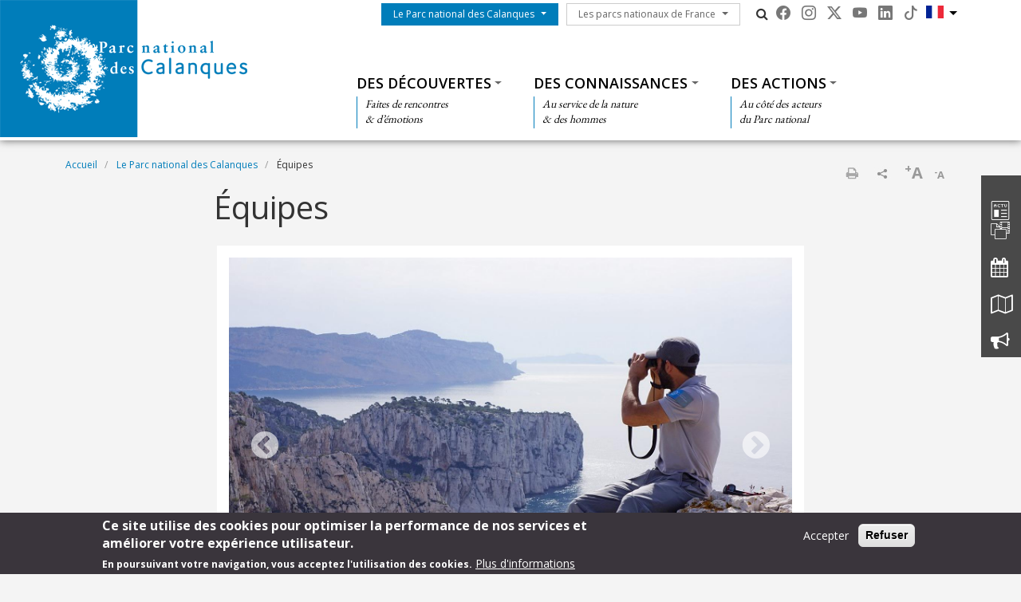

--- FILE ---
content_type: text/html; charset=UTF-8
request_url: https://calanques-parcnational.fr/fr/equipes
body_size: 13619
content:
<!DOCTYPE html>
<html lang="fr" dir="ltr" prefix="content: http://purl.org/rss/1.0/modules/content/  dc: http://purl.org/dc/terms/  foaf: http://xmlns.com/foaf/0.1/  og: http://ogp.me/ns#  rdfs: http://www.w3.org/2000/01/rdf-schema#  schema: http://schema.org/  sioc: http://rdfs.org/sioc/ns#  sioct: http://rdfs.org/sioc/types#  skos: http://www.w3.org/2004/02/skos/core#  xsd: http://www.w3.org/2001/XMLSchema# ">
  <head>
    <meta charset="utf-8" />
<script>var _paq = _paq || [];(function(){var u=(("https:" == document.location.protocol) ? "https://wwwstats.brgm.fr/" : "https://wwwstats.brgm.fr/");_paq.push(["setSiteId", "316"]);_paq.push(["setTrackerUrl", u+"matomo.php"]);_paq.push(["setDoNotTrack", 1]);if (!window.matomo_search_results_active) {_paq.push(["trackPageView"]);}_paq.push(["setIgnoreClasses", ["no-tracking","colorbox"]]);_paq.push(["enableLinkTracking"]);var d=document,g=d.createElement("script"),s=d.getElementsByTagName("script")[0];g.type="text/javascript";g.defer=true;g.async=true;g.src=u+"matomo.js";s.parentNode.insertBefore(g,s);})();</script>
<link rel="canonical" href="https://calanques-parcnational.fr/fr/equipes" />
<meta name="Generator" content="Drupal 10 (https://www.drupal.org)" />
<meta name="MobileOptimized" content="width" />
<meta name="HandheldFriendly" content="true" />
<meta name="viewport" content="width=device-width, initial-scale=1.0" />
<style>div#sliding-popup, div#sliding-popup .eu-cookie-withdraw-banner, .eu-cookie-withdraw-tab {background: #3a353c} div#sliding-popup.eu-cookie-withdraw-wrapper { background: transparent; } #sliding-popup h1, #sliding-popup h2, #sliding-popup h3, #sliding-popup p, #sliding-popup label, #sliding-popup div, .eu-cookie-compliance-more-button, .eu-cookie-compliance-secondary-button, .eu-cookie-withdraw-tab { color: #fff;} .eu-cookie-withdraw-tab { border-color: #fff;}</style>
<link rel="icon" href="/themes/pnx/pncal/favicon.ico" type="image/vnd.microsoft.icon" />
<link rel="alternate" hreflang="fr" href="https://calanques-parcnational.fr/fr/equipes" />
<link rel="alternate" hreflang="en" href="https://calanques-parcnational.fr/en/teams" />
<script>window.a2a_config=window.a2a_config||{};a2a_config.callbacks=[];a2a_config.overlays=[];a2a_config.templates={};a2a_config.onclick = 1;
a2a_config.num_services = 4;</script>

    <title>Équipes | Parc national des calanques</title>
    <link rel="stylesheet" media="all" href="/sites/calanques-parcnational.fr/files/css/css_E-AmAYAyXSNF3oLrnCSxo43UwsXYi5mYijwy62EIQ_Y.css?delta=0&amp;language=fr&amp;theme=pncal&amp;include=[base64]" />
<link rel="stylesheet" media="all" href="/sites/calanques-parcnational.fr/files/css/css_0N17JoLktCdruG1ft2xzdGAMIFATjLkTrPFhdPq9rvI.css?delta=1&amp;language=fr&amp;theme=pncal&amp;include=[base64]" />
<link rel="stylesheet" media="all" href="https://cdn.jsdelivr.net/npm/bootstrap-icons@1.13.1/font/bootstrap-icons.css" />
<link rel="stylesheet" media="all" href="https://maxcdn.bootstrapcdn.com/font-awesome/4.4.0/css/font-awesome.min.css" />
<link rel="stylesheet" media="all" href="//fonts.googleapis.com/css?family=Open+Sans:400,300,600,700,300italic,400italic,600italic,700italic" />
<link rel="stylesheet" media="all" href="//fonts.googleapis.com/css?family=EB+Garamond" />

    
  </head>
  <body class="path-node node--type-page">
    <a href="#main-content" class="visually-hidden focusable skip-link">
      Aller au contenu principal
    </a>
    
      <div class="dialog-off-canvas-main-canvas" data-off-canvas-main-canvas>
    <div id="page">
    <section class="region region--header">
    <div class="container-fluid px-0 pb-xl-1 bg-white">
      <div class="row g-0 align-items-xl-stretch">
        <div class="col-6 col-xl-4 brand">
          <div id="block-pncal-branding">
  
    
        <a href="/fr" rel="home">
      <img src="/themes/pnx/pncal/logo.png" alt="Accueil" fetchpriority="high" />
    </a>
      
</div>

        </div>
        <div class="col-6 col-xl-8">
          <div class="navbar navbar-expand-xl h-100 py-0 justify-content-end justify-content-xl-between">
            <button class="navbar-toggler me-2 bg-primary text-white" type="button" data-bs-toggle="offcanvas"
                    data-bs-target="#offcanvasNavbar"
                    aria-controls="offcanvasNavbar">
              <div class="line1"></div>
              <div class="line2"></div>
              <div class="line3"></div>
            </button>
            <div class="offcanvas offcanvas-start" tabindex="-1" id="offcanvasNavbar"
                 aria-labelledby="offcanvasNavbarLabel">
              <div class="offcanvas-body h-100 d-flex flex-column flex-xl-row flex-xl-wrap  justify-content-xl-end">
                <div class="d-flex flex-grow-0 pt-xl-1 flex-column flex-xl-row">
                  




<nav role="navigation" aria-labelledby="block-pncal-menuduparc-menu" id="block-pncal-menuduparc" class="menu-menu-park">
  
            
    
  
        <span class="visually-hidden" id="block-pncal-menuduparc-menu">Menu du parc</span>
    
    
  
        
                                                    <a href="/fr/le-parc-national-des-calanques" class="btn btn-primary rounded-0 dropdown-toggle">Le Parc national des Calanques</a>
                <button class="btn-collapse btn-link" data-bs-toggle="collapse" type="button"
                        href="#collapse-menu-park--header" role="button"
                        aria-expanded="false"
                        aria-controls="collapse-menu-park--header">
                    <span class="visually-hidden">Show menu</span>
                </button>
                                                    <ul class="dropdown-menu collapse" id="collapse-menu-park--header">
                                        <li class="dropdown-item">
                    <a href="/fr/parcs-nationaux" data-drupal-link-system-path="node/11468">Qu’est-ce qu’un Parc national ?</a>
                </li>
                                                            <li class="dropdown-item">
                    <a href="/fr/identite-du-parc-national-des-calanques" data-drupal-link-system-path="node/11470">Identité du Parc national des Calanques</a>
                </li>
                                                            <li class="dropdown-item">
                    <a href="/fr/bons-gestes-et-reglementations-dans-les-calanques-de-marseille-cassis-la-ciotat" data-drupal-link-system-path="node/11404">Bons gestes et réglementations</a>
                </li>
                                                            <li class="dropdown-item">
                    <a href="/fr/charte-du-parc-national" data-drupal-link-system-path="node/11093">Charte du Parc national</a>
                </li>
                                                            <li class="dropdown-item">
                    <a href="/fr/gouvernance" data-drupal-link-system-path="node/12008">Gouvernance</a>
                </li>
                                                            <li class="dropdown-item">
                    <a href="/fr/budget" data-drupal-link-system-path="node/11513">Budget</a>
                </li>
                                                            <li class="dropdown-item">
                    <a href="/fr/equipes" data-drupal-link-system-path="node/11469" class="is-active" aria-current="page">Équipes</a>
                </li>
                                                            <li class="dropdown-item">
                    <a href="/fr/partenariats-mecenat" data-drupal-link-system-path="node/11277">Partenariats et mécénat</a>
                </li>
                                    </ul>
        
                        </ul>
        


  </nav>

                  




<nav role="navigation" aria-labelledby="block-pncal-lesparcsnationauxdefrance-menu" id="block-pncal-lesparcsnationauxdefrance" class="menu-menu-national-parks">
  
            
    
  
        <span class="visually-hidden" id="block-pncal-lesparcsnationauxdefrance-menu">Les parcs nationaux de France</span>
    
    
  
        
                              <a href="/fr/les-parcs-nationaux-de-france" class="btn btn-outline-dark rounded-0 dropdown-toggle">Les parcs nationaux de France</a>
          <button class="btn-collapse btn-link" data-bs-toggle="collapse" type="button"
                  href="#collapse-menu-national-parks" role="button"
                  aria-expanded="false"
                  aria-controls="collapse-menu-national-parks">
              <span class="visually-hidden">Show menu</span>
          </button>
                                  <ul class="dropdown-menu collapse" id="collapse-menu-national-parks">
                        <li class="dropdown-item">
          <a href="https://www.vanoise-parcnational.fr/" target="_blank">Parc national de la Vanoise</a>
        </li>
                              <li class="dropdown-item">
          <a href="https://www.portcros-parcnational.fr/" target="_blank">Parc national de Port-Cros</a>
        </li>
                              <li class="dropdown-item">
          <a href="https://www.pyrenees-parcnational.fr/fr" target="_blank">Parc national des Pyrénées</a>
        </li>
                              <li class="dropdown-item">
          <a href="https://www.cevennes-parcnational.fr/" target="_blank">Parc national des Cévennes</a>
        </li>
                              <li class="dropdown-item">
          <a href="https://www.ecrins-parcnational.fr/" target="_blank">Parc national des Ecrins</a>
        </li>
                              <li class="dropdown-item">
          <a href="https://www.mercantour-parcnational.fr/" target="_blank">Parc national du Mercantour</a>
        </li>
                              <li class="dropdown-item">
          <a href="https://www.guadeloupe-parcnational.fr/" target="_blank">Parc national de la Guadeloupe</a>
        </li>
                              <li class="dropdown-item">
          <a href="https://www.parc-amazonien-guyane.fr/" target="_blank">Parc amazonien de Guyane</a>
        </li>
                              <li class="dropdown-item">
          <a href="https://www.reunion-parcnational.fr/" target="_blank">Parc national de La Réunion</a>
        </li>
                              <li class="dropdown-item">
          <a href="https://www.calanques-parcnational.fr/" target="_blank">Parc national des Calanques</a>
        </li>
                              <li class="dropdown-item">
          <a href="https://www.forets-parcnational.fr/" target="_blank">Parc national de Forêts</a>
        </li>
                              <li class="dropdown-item">
          <a href="http://www.parcsnationaux.fr/" target="_blank">Portail des parcs nationaux de France</a>
        </li>
                              <li class="dropdown-item">
          <a href="https://ofb.gouv.fr/" target="_blank">Office français de la biodiversité</a>
        </li>
                  </ul>
    
            </ul>
    


  </nav>

                  <div class="d-none d-xl-flex">
                    <div id="block-pncal-pnxsearchtogglerblock" class="pnx-search-toggler-block search-magnifier d-none d-xl-block">
  
    
      <p><i class="fa fa-search"></i><span class="d-none">Rechercher</span></p>
  </div>

                  </div>
                  <div id="block-pncal-pnxsocialblock">
  
    
      <div class="pnx-social-items">
  <div class="paragraph paragraph--icon">
    <a href="https://www.facebook.com/ParcNationalDesCalanques"
       title="facebook" rel="nofollow"
       target="_blank"><i class="bi bi-facebook"></i>
    </a>
</div>
<div class="paragraph paragraph--icon">
    <a href="https://www.instagram.com/parc_national_des_calanques"
       title="Instagram" rel="nofollow"
       target="_blank"><i class="bi bi-instagram"></i>
    </a>
</div>
<div class="paragraph paragraph--icon">
    <a href="https://twitter.com/ParcCalanques"
       title="Twitter" rel="nofollow"
       target="_blank"><i class="bi bi-twitter-x"></i>
    </a>
</div>
<div class="paragraph paragraph--icon">
    <a href="https://www.youtube.com/channel/UCS4LgcxwLTFGknuUGjJ1mOQ"
       title="Youtube" rel="nofollow"
       target="_blank"><i class="bi bi-youtube"></i>
    </a>
</div>
<div class="paragraph paragraph--icon">
    <a href="https://www.linkedin.com/company/parc-national-des-calanques"
       title="Linkedin" rel="nofollow"
       target="_blank"><i class="bi bi-linkedin"></i>
    </a>
</div>
<div class="paragraph paragraph--icon">
    <a href="https://www.tiktok.com/@parcnationaldescalanques"
       title="TikTok" rel="nofollow"
       target="_blank"><i class="bi bi-tiktok"></i>
    </a>
</div>

</div>

  </div>

                  <div class="language-switcher-language-url block--header-language-switcher" id="block-pncal-selecteurdelangue" role="navigation">
  
    
      <div class="dropdown">
    <a class="dropdown-toggle fr" type="button" data-bs-toggle="dropdown" aria-expanded="false">
      <img src="/themes/pnx/pncal/dist/_assets/images/flag-fr.svg" alt="Flag fr">
    </a>
    <ul class="links dropdown-menu"><li hreflang="fr" data-drupal-link-system-path="node/11469" class="dropdown-item is-active" aria-current="page"><a href="/fr/equipes" class="language-link is-active" hreflang="fr" data-drupal-link-system-path="node/11469" aria-current="page">Français</a></li><li hreflang="en" data-drupal-link-system-path="node/11469" class="dropdown-item"><a href="/en/teams" class="language-link" hreflang="en" data-drupal-link-system-path="node/11469">English</a></li></ul>
  </div>
  </div>

                </div>
                <div class="menu--top flex-grow-0 w-100 align-self-end">
                  <div class="pnx-search-mobile-form pnx-search-mobile-block d-xl-none" data-drupal-selector="pnx-search-mobile-form" id="block-pncal-pnxsearchmobileblock">
  
    
      <form action="/fr/equipes" method="post" id="pnx-search-mobile-form" accept-charset="UTF-8">
            <div class="form-no-label form-group">
                <input class="pnx-search-input form-search form-control" data-drupal-selector="edit-search" type="search" id="edit-search" name="search" value="" size="60" maxlength="128" placeholder="Rechercher" />

                  </div>
<input autocomplete="off" data-drupal-selector="form-giyv8g8ptvxa-icoyunxn8ziw108vmw77z7xox7csmg" type="hidden" name="form_build_id" value="form-gIYV8G8PtVXA-icoYUNxN8ziw108vMW77Z7xOx7csmg" class="form-control" />
<input data-drupal-selector="edit-pnx-search-mobile-form" type="hidden" name="form_id" value="pnx_search_mobile_form" class="form-control" />

  <div  data-drupal-selector="edit-actions" class="form-actions" id="edit-actions"><input class="pnx-search-submit button js-form-submit form-submit btn btn-primary" data-drupal-selector="edit-submit" type="submit" id="edit-submit" name="op" value="Rechercher" />
</div>

</form>

  </div>

                  




<nav role="navigation" aria-labelledby="block-pncal-thematiques-menu" id="block-pncal-thematiques" class="menu-menu-themes">
  
            
    
  
        <span class="visually-hidden" id="block-pncal-thematiques-menu">Thématiques</span>
    
    
  
        
        <ul data-region="header" class="menu menu-level-0">
                                    
                <li class="menu-item menu-item--expanded">
                                            <a href="/fr/decouvrir-les-calanques-de-marseille-cassis-la-ciotat" class="dropdown-toggle">Des découvertes</a>
                        <button class="btn-collapse btn-link" data-bs-toggle="collapse" type="button"
                                href="#collapse-menu-themes-8481" role="button"
                                aria-expanded="false"
                                aria-controls="collapse-menu-themes-8481">
                            <span class="visually-hidden">Show menu</span>
                        </button>
                                        <div class="collapse w-100" id="collapse-menu-themes-8481">
                                                                            
  
  <div class="menu_link_content menu-link-contentmenu-themes view-mode-default menu-dropdown menu-dropdown-0 menu-type-default">
        
      
        <div class="menu-item-subtitle">
    <p>Faites de rencontres<br>
&amp; d’émotions</p>

  </div>

<div class="row menu-custom">
  <div
    class="menu-custom-items col-12"
    style="--count_children:4">
          
    <ul class="menu menu-level-1">
                  
        <li class="menu-item menu-item--expanded">
          <a href="/fr/preparer-sa-visite-dans-les-calanques-de-marseille-cassis-la-ciotat" class="dropdown-toggle">Préparer sa visite</a>
                      <button class="btn-collapse btn-link" data-bs-toggle="collapse" type="button"
                    href="#collapse-menu-themes-4811" role="button" aria-expanded="false"
                    aria-controls="collapse-menu-themes-4811">
              <span class="visually-hidden">Show menu</span>
            </button>
          
          <div class="collapse w-100" id="collapse-menu-themes-4811">
                                      
    <ul class="menu menu-level-2">
                  
        <li class="menu-item">
          <a href="/fr/a-lire-avant-de-visiter-calanques-marseille-cassis-la-ciotat" class="dropdown-toggle">À quoi s’attendre ?</a>
          
          <div class="collapse w-100" id="collapse-menu-themes-8761">
                                  </div>
        </li>
                        
        <li class="menu-item">
          <a href="/fr/venir-au-parc-national-des-calanques-de-marseille-cassis-la-ciotat" class="dropdown-toggle">Venir au Parc national</a>
          
          <div class="collapse w-100" id="collapse-menu-themes-8762">
                                  </div>
        </li>
                        
        <li class="menu-item">
          <a href="/fr/visites-en-bateau-dans-les-calanques-de-marseille-cassis-la-ciotat" class="dropdown-toggle">Visiter les Calanques en bateau</a>
          
          <div class="collapse w-100" id="collapse-menu-themes-8763">
                                  </div>
        </li>
                        
        <li class="menu-item">
          <a href="/fr/reserver-une-activite-esprit-parc-national-calanques-marseille-cassis-la-ciotat" class="dropdown-toggle">Se loger et réserver une activité</a>
          
          <div class="collapse w-100" id="collapse-menu-themes-8764">
                                  </div>
        </li>
                        
        <li class="menu-item">
          <a href="/fr/bons-gestes-et-reglementations-dans-les-calanques-de-marseille-cassis-la-ciotat" class="dropdown-toggle">Bons gestes et réglementations</a>
          
          <div class="collapse w-100" id="collapse-menu-themes-8765">
                                  </div>
        </li>
                        
        <li class="menu-item">
          <a href="/fr/outils-ressources-calanques-marseille-cassis-la-ciotat" class="dropdown-toggle">Brochures, cartes, ressources</a>
          
          <div class="collapse w-100" id="collapse-menu-themes-8766">
                                  </div>
        </li>
                        
        <li class="menu-item">
          <a href="/fr/foire-aux-questions-visiter-calanques-marseille-cassis-la-ciotat" class="dropdown-toggle">Foire aux questions</a>
          
          <div class="collapse w-100" id="collapse-menu-themes-8767">
                                  </div>
        </li>
                        
        <li class="menu-item">
          <a href="/fr/des-decouvertes/preparer-sa-visite/reservation-sugiton" class="dropdown-toggle">Réservation Sugiton</a>
          
          <div class="collapse w-100" id="collapse-menu-themes-8768">
                                  </div>
        </li>
            </ul>


                      </div>
        </li>
                        
        <li class="menu-item menu-item--expanded">
          <a href="/fr/bons-gestes-et-reglementations-dans-les-calanques-de-marseille-cassis-la-ciotat" class="dropdown-toggle">Bons gestes et réglementations</a>
                      <button class="btn-collapse btn-link" data-bs-toggle="collapse" type="button"
                    href="#collapse-menu-themes-4812" role="button" aria-expanded="false"
                    aria-controls="collapse-menu-themes-4812">
              <span class="visually-hidden">Show menu</span>
            </button>
          
          <div class="collapse w-100" id="collapse-menu-themes-4812">
                                      
    <ul class="menu menu-level-2">
                  
        <li class="menu-item">
          <a href="/fr/reglementations-terre-calanques-de-marseille-cassis-la-ciotat-iles-frioul" class="dropdown-toggle">Réglementations à terre</a>
          
          <div class="collapse w-100" id="collapse-menu-themes-9051">
                                  </div>
        </li>
                        
        <li class="menu-item">
          <a href="/fr/reglementations-en-mer-calanques-marseille-cassis-la-ciotat" class="dropdown-toggle">Réglementations en mer</a>
          
          <div class="collapse w-100" id="collapse-menu-themes-9052">
                                  </div>
        </li>
                        
        <li class="menu-item">
          <a href="/fr/reglementations-air-calanques-marseille-cassis-la-ciotat" class="dropdown-toggle">Réglementations dans l&#039;espace aérien</a>
          
          <div class="collapse w-100" id="collapse-menu-themes-9053">
                                  </div>
        </li>
                        
        <li class="menu-item">
          <a href="/fr/bons-gestes" class="dropdown-toggle">Bons gestes</a>
          
          <div class="collapse w-100" id="collapse-menu-themes-9054">
                                  </div>
        </li>
            </ul>


                      </div>
        </li>
                        
        <li class="menu-item menu-item--expanded">
          <a href="/fr/voir-dans-les-calanques-de-marseille-cassis-la-ciotat" class="dropdown-toggle">À voir</a>
                      <button class="btn-collapse btn-link" data-bs-toggle="collapse" type="button"
                    href="#collapse-menu-themes-4813" role="button" aria-expanded="false"
                    aria-controls="collapse-menu-themes-4813">
              <span class="visually-hidden">Show menu</span>
            </button>
          
          <div class="collapse w-100" id="collapse-menu-themes-4813">
                                      
    <ul class="menu menu-level-2">
                  
        <li class="menu-item">
          <a href="http://cartotheque.calanques-parcnational.fr/index.php/view/map/?repository=usages&amp;project=patrimoine" class="dropdown-toggle">Carte interactive des lieux à voir</a>
          
          <div class="collapse w-100" id="collapse-menu-themes-8461">
                                  </div>
        </li>
                        
        <li class="menu-item">
          <a href="/fr/les-calanques-depuis-marseille" class="dropdown-toggle">Les Calanques depuis Marseille</a>
          
          <div class="collapse w-100" id="collapse-menu-themes-8462">
                                  </div>
        </li>
                        
        <li class="menu-item">
          <a href="/fr/les-calanques-depuis-cassis" class="dropdown-toggle">Les Calanques depuis Cassis</a>
          
          <div class="collapse w-100" id="collapse-menu-themes-8463">
                                  </div>
        </li>
                        
        <li class="menu-item">
          <a href="/fr/les-calanques-de-la-ciotat" class="dropdown-toggle">Les calanques de La Ciotat</a>
          
          <div class="collapse w-100" id="collapse-menu-themes-8464">
                                  </div>
        </li>
                        
        <li class="menu-item">
          <a href="/fr/le-frioul-et-les-iles-calanques-marseille-cassis-la-ciotat" class="dropdown-toggle">Le Frioul et les îles</a>
          
          <div class="collapse w-100" id="collapse-menu-themes-8465">
                                  </div>
        </li>
                        
        <li class="menu-item">
          <a href="/fr/collines-de-marseille-cassis-la-ciotat" class="dropdown-toggle">De collines en vallons</a>
          
          <div class="collapse w-100" id="collapse-menu-themes-8466">
                                  </div>
        </li>
                        
        <li class="menu-item">
          <a href="/fr/les-fonds-marins-calanques-marseille-cassis-la-ciotat" class="dropdown-toggle">Les fonds marins</a>
          
          <div class="collapse w-100" id="collapse-menu-themes-8467">
                                  </div>
        </li>
                        
        <li class="menu-item">
          <a href="/fr/autour-des-calanques" class="dropdown-toggle">Autour des Calanques</a>
          
          <div class="collapse w-100" id="collapse-menu-themes-8468">
                                  </div>
        </li>
            </ul>


                      </div>
        </li>
                        
        <li class="menu-item menu-item--expanded">
          <a href="/fr/sports-loisirs-nature-que-faire-dans-les-calanques-de-marseille-cassis-la-ciotat" class="dropdown-toggle">À faire</a>
                      <button class="btn-collapse btn-link" data-bs-toggle="collapse" type="button"
                    href="#collapse-menu-themes-4814" role="button" aria-expanded="false"
                    aria-controls="collapse-menu-themes-4814">
              <span class="visually-hidden">Show menu</span>
            </button>
          
          <div class="collapse w-100" id="collapse-menu-themes-4814">
                                      
    <ul class="menu menu-level-2">
                  
        <li class="menu-item">
          <a href="/fr/balades-et-randonnees-dans-les-calanques-de-marseille-cassis-la-ciotat" class="dropdown-toggle">Balades et randonnées</a>
          
          <div class="collapse w-100" id="collapse-menu-themes-9561">
                                  </div>
        </li>
                        
        <li class="menu-item">
          <a href="/fr/plages-et-baignade-se-baigner-dans-les-calanques-de-marseille-cassis-la-ciotat" class="dropdown-toggle">Plages et baignade</a>
          
          <div class="collapse w-100" id="collapse-menu-themes-9562">
                                  </div>
        </li>
                        
        <li class="menu-item">
          <a href="/fr/visites-en-bateau-dans-les-calanques-de-marseille-cassis-la-ciotat" class="dropdown-toggle">Visites en bateau</a>
          
          <div class="collapse w-100" id="collapse-menu-themes-9563">
                                  </div>
        </li>
                        
        <li class="menu-item">
          <a href="/fr/visites-culturelles-dans-les-calanques-de-marseille-cassis-la-ciotat-monuments-historiques-balades-patrimoniales" class="dropdown-toggle">Visites culturelles</a>
          
          <div class="collapse w-100" id="collapse-menu-themes-9564">
                                  </div>
        </li>
                        
        <li class="menu-item">
          <a href="/fr/kayak-et-paddle-dans-les-calanques-marseille-cassis-la-ciotat" class="dropdown-toggle">Kayak et paddle</a>
          
          <div class="collapse w-100" id="collapse-menu-themes-9565">
                                  </div>
        </li>
                        
        <li class="menu-item">
          <a href="/fr/escalade-grimpe-calanques-marseille-cassis-la-ciotat" class="dropdown-toggle">Escalade</a>
          
          <div class="collapse w-100" id="collapse-menu-themes-9566">
                                  </div>
        </li>
                        
        <li class="menu-item">
          <a href="/fr/plongee-calanques-marseille-cassis-la-ciotat" class="dropdown-toggle">Plongée</a>
          
          <div class="collapse w-100" id="collapse-menu-themes-9567">
                                  </div>
        </li>
                        
        <li class="menu-item">
          <a href="/fr/velo-et-vtt-dans-les-calanques-marseille-cassis-la-ciotat" class="dropdown-toggle">Vélo et VTT</a>
          
          <div class="collapse w-100" id="collapse-menu-themes-9568">
                                  </div>
        </li>
                        
        <li class="menu-item">
          <a href="/fr/plaisance-naviguer-dans-les-calanques-de-marseille-cassis-la-ciotat" class="dropdown-toggle">Plaisance</a>
          
          <div class="collapse w-100" id="collapse-menu-themes-9569">
                                  </div>
        </li>
                        
        <li class="menu-item">
          <a href="/fr/peche-de-loisir-dans-les-calanques-de-marseille-cassis-la-ciotat" class="dropdown-toggle">Pêche de loisir</a>
          
          <div class="collapse w-100" id="collapse-menu-themes-95610">
                                  </div>
        </li>
            </ul>


                      </div>
        </li>
            </ul>


      </div>
  </div>


      </div>



                                            </div>
                </li>
                                                
                <li class="menu-item menu-item--expanded">
                                            <a href="/fr/connaitre-les-calanques-de-marseille-cassis-la-ciotat" class="dropdown-toggle">Des connaissances</a>
                        <button class="btn-collapse btn-link" data-bs-toggle="collapse" type="button"
                                href="#collapse-menu-themes-8482" role="button"
                                aria-expanded="false"
                                aria-controls="collapse-menu-themes-8482">
                            <span class="visually-hidden">Show menu</span>
                        </button>
                                        <div class="collapse w-100" id="collapse-menu-themes-8482">
                                                                            
  
  <div class="menu_link_content menu-link-contentmenu-themes view-mode-default menu-dropdown menu-dropdown-0 menu-type-default">
        
      
        <div class="menu-item-subtitle">
    <p>Au service de la nature<br>
&amp; des hommes</p>

  </div>

<div class="row menu-custom">
  <div
    class="menu-custom-items col-12"
    style="--count_children:4">
          
    <ul class="menu menu-level-1">
                  
        <li class="menu-item menu-item--expanded">
          <a href="/fr/nature-et-biodiversite-faune-flore-calanques-marseille-cassis-la-ciotat" class="dropdown-toggle">Nature et biodiversité</a>
                      <button class="btn-collapse btn-link" data-bs-toggle="collapse" type="button"
                    href="#collapse-menu-themes-5791" role="button" aria-expanded="false"
                    aria-controls="collapse-menu-themes-5791">
              <span class="visually-hidden">Show menu</span>
            </button>
          
          <div class="collapse w-100" id="collapse-menu-themes-5791">
                                      
    <ul class="menu menu-level-2">
                  
        <li class="menu-item">
          <a href="/fr/geologie-et-paysages-calanques-marseille-cassis-la-ciotat" class="dropdown-toggle">Géologie et paysages</a>
          
          <div class="collapse w-100" id="collapse-menu-themes-6911">
                                  </div>
        </li>
                        
        <li class="menu-item">
          <a href="/fr/la-riviere-souterraine-de-port-miou" class="dropdown-toggle">La rivière souterraine de Port-Miou</a>
          
          <div class="collapse w-100" id="collapse-menu-themes-6912">
                                  </div>
        </li>
                        
        <li class="menu-item">
          <a href="/fr/habitats-terrestres" class="dropdown-toggle">Habitats terrestres</a>
          
          <div class="collapse w-100" id="collapse-menu-themes-6913">
                                  </div>
        </li>
                        
        <li class="menu-item">
          <a href="/fr/habitats-marins" class="dropdown-toggle">Habitats marins</a>
          
          <div class="collapse w-100" id="collapse-menu-themes-6914">
                                  </div>
        </li>
                        
        <li class="menu-item menu-item--collapsed">
          <a href="/fr/faune-terrestre" class="dropdown-toggle">Faune terrestre</a>
          
          <div class="collapse w-100" id="collapse-menu-themes-6915">
                                  </div>
        </li>
                        
        <li class="menu-item">
          <a href="/fr/faune-marine" class="dropdown-toggle">Faune marine</a>
          
          <div class="collapse w-100" id="collapse-menu-themes-6916">
                                  </div>
        </li>
                        
        <li class="menu-item">
          <a href="/fr/flore-terrestre" class="dropdown-toggle">Flore terrestre</a>
          
          <div class="collapse w-100" id="collapse-menu-themes-6917">
                                  </div>
        </li>
                        
        <li class="menu-item">
          <a href="/fr/flore-marine" class="dropdown-toggle">Flore marine</a>
          
          <div class="collapse w-100" id="collapse-menu-themes-6918">
                                  </div>
        </li>
            </ul>


                      </div>
        </li>
                        
        <li class="menu-item menu-item--expanded">
          <a href="/fr/culture-et-patrimoine-calanques-marseille-cassis-la-ciotat" class="dropdown-toggle">Culture et patrimoine</a>
                      <button class="btn-collapse btn-link" data-bs-toggle="collapse" type="button"
                    href="#collapse-menu-themes-5792" role="button" aria-expanded="false"
                    aria-controls="collapse-menu-themes-5792">
              <span class="visually-hidden">Show menu</span>
            </button>
          
          <div class="collapse w-100" id="collapse-menu-themes-5792">
                                      
    <ul class="menu menu-level-2">
                  
        <li class="menu-item">
          <a href="/fr/sites-culturels-patrimoine-marseille-cassis-la-ciotat" class="dropdown-toggle">Sites culturels et patrimoniaux</a>
          
          <div class="collapse w-100" id="collapse-menu-themes-4921">
                                  </div>
        </li>
                        
        <li class="menu-item">
          <a href="/fr/les-grands-personnages" class="dropdown-toggle">Les grands personnages</a>
          
          <div class="collapse w-100" id="collapse-menu-themes-4922">
                                  </div>
        </li>
                        
        <li class="menu-item">
          <a href="/fr/prehistoire-et-antiquite" class="dropdown-toggle">Préhistoire et Antiquité</a>
          
          <div class="collapse w-100" id="collapse-menu-themes-4923">
                                  </div>
        </li>
                        
        <li class="menu-item">
          <a href="/fr/le-patrimoine-bati" class="dropdown-toggle">Le patrimoine bâti</a>
          
          <div class="collapse w-100" id="collapse-menu-themes-4924">
                                  </div>
        </li>
                        
        <li class="menu-item">
          <a href="/fr/agriculture-et-pastoralisme" class="dropdown-toggle">Agriculture et pastoralisme</a>
          
          <div class="collapse w-100" id="collapse-menu-themes-4925">
                                  </div>
        </li>
                        
        <li class="menu-item">
          <a href="/fr/les-epaves-bateaux-avions-calanques-marseille-cassis-la-ciotat" class="dropdown-toggle">Des épaves dans les Calanques</a>
          
          <div class="collapse w-100" id="collapse-menu-themes-4926">
                                  </div>
        </li>
                        
        <li class="menu-item">
          <a href="/fr/sports-et-activites-patrimoniales" class="dropdown-toggle">Sports et activités patrimoniales</a>
          
          <div class="collapse w-100" id="collapse-menu-themes-4927">
                                  </div>
        </li>
                        
        <li class="menu-item">
          <a href="/fr/arts-et-legendes" class="dropdown-toggle">Arts et légendes</a>
          
          <div class="collapse w-100" id="collapse-menu-themes-4928">
                                  </div>
        </li>
                        
        <li class="menu-item">
          <a href="/fr/des-connaissances/culture-et-patrimoine/paroles-et-visages-des-calanques" class="dropdown-toggle">Paroles et visages des Calanques</a>
          
          <div class="collapse w-100" id="collapse-menu-themes-4929">
                                  </div>
        </li>
            </ul>


                      </div>
        </li>
                        
        <li class="menu-item menu-item--expanded">
          <a href="/fr/un-territoire-fragile" class="dropdown-toggle">Un territoire fragile</a>
                      <button class="btn-collapse btn-link" data-bs-toggle="collapse" type="button"
                    href="#collapse-menu-themes-5793" role="button" aria-expanded="false"
                    aria-controls="collapse-menu-themes-5793">
              <span class="visually-hidden">Show menu</span>
            </button>
          
          <div class="collapse w-100" id="collapse-menu-themes-5793">
                                      
    <ul class="menu menu-level-2">
                  
        <li class="menu-item">
          <a href="/fr/risque-incendie-obligation-legale-debroussaillement" class="dropdown-toggle">Le risque incendie</a>
          
          <div class="collapse w-100" id="collapse-menu-themes-1281">
                                  </div>
        </li>
                        
        <li class="menu-item">
          <a href="/fr/les-pollutions" class="dropdown-toggle">Les pollutions</a>
          
          <div class="collapse w-100" id="collapse-menu-themes-1282">
                                  </div>
        </li>
                        
        <li class="menu-item">
          <a href="/fr/la-surfrequentation" class="dropdown-toggle">La surfréquentation</a>
          
          <div class="collapse w-100" id="collapse-menu-themes-1283">
                                  </div>
        </li>
                        
        <li class="menu-item">
          <a href="/fr/le-changement-climatique" class="dropdown-toggle">Le changement climatique</a>
          
          <div class="collapse w-100" id="collapse-menu-themes-1284">
                                  </div>
        </li>
                        
        <li class="menu-item">
          <a href="/fr/les-plantes-exotiques-envahissantes" class="dropdown-toggle">Les plantes exotiques envahissantes</a>
          
          <div class="collapse w-100" id="collapse-menu-themes-1285">
                                  </div>
        </li>
            </ul>


                      </div>
        </li>
                        
        <li class="menu-item menu-item--expanded">
          <a href="/fr/etudier-et-partager" class="dropdown-toggle">Étudier et partager</a>
                      <button class="btn-collapse btn-link" data-bs-toggle="collapse" type="button"
                    href="#collapse-menu-themes-5794" role="button" aria-expanded="false"
                    aria-controls="collapse-menu-themes-5794">
              <span class="visually-hidden">Show menu</span>
            </button>
          
          <div class="collapse w-100" id="collapse-menu-themes-5794">
                                      
    <ul class="menu menu-level-2">
                  
        <li class="menu-item">
          <a href="/fr/strategie-scientifique" class="dropdown-toggle">La stratégie scientifique</a>
          
          <div class="collapse w-100" id="collapse-menu-themes-1281">
                                  </div>
        </li>
                        
        <li class="menu-item">
          <a href="/fr/suivis-scientifiques" class="dropdown-toggle">Les suivis scientifiques</a>
          
          <div class="collapse w-100" id="collapse-menu-themes-1282">
                                  </div>
        </li>
                        
        <li class="menu-item">
          <a href="/fr/programmes-recherche" class="dropdown-toggle">Les programmes de recherche</a>
          
          <div class="collapse w-100" id="collapse-menu-themes-1283">
                                  </div>
        </li>
                        
        <li class="menu-item">
          <a href="/fr/mpa-engage-changement-climatique-mediterranee" class="dropdown-toggle">MPA ENGAGE</a>
          
          <div class="collapse w-100" id="collapse-menu-themes-1284">
                                  </div>
        </li>
            </ul>


                      </div>
        </li>
            </ul>


      </div>
  </div>


      </div>



                                            </div>
                </li>
                                                
                <li class="menu-item menu-item--expanded">
                                            <a href="/fr/le-parc-national-des-calanques-en-action" class="dropdown-toggle">Des actions</a>
                        <button class="btn-collapse btn-link" data-bs-toggle="collapse" type="button"
                                href="#collapse-menu-themes-8483" role="button"
                                aria-expanded="false"
                                aria-controls="collapse-menu-themes-8483">
                            <span class="visually-hidden">Show menu</span>
                        </button>
                                        <div class="collapse w-100" id="collapse-menu-themes-8483">
                                                                            
  
  <div class="menu_link_content menu-link-contentmenu-themes view-mode-default menu-dropdown menu-dropdown-0 menu-type-default">
        
      
        <div class="menu-item-subtitle">
    <p>Au côté des acteurs<br>
du Parc national</p>

  </div>

<div class="row menu-custom">
  <div
    class="menu-custom-items col-12"
    style="--count_children:4">
          
    <ul class="menu menu-level-1">
                  
        <li class="menu-item menu-item--expanded">
          <a href="/fr/proteger-et-restaurer" class="dropdown-toggle">Protéger et restaurer</a>
                      <button class="btn-collapse btn-link" data-bs-toggle="collapse" type="button"
                    href="#collapse-menu-themes-5131" role="button" aria-expanded="false"
                    aria-controls="collapse-menu-themes-5131">
              <span class="visually-hidden">Show menu</span>
            </button>
          
          <div class="collapse w-100" id="collapse-menu-themes-5131">
                                      
    <ul class="menu menu-level-2">
                  
        <li class="menu-item">
          <a href="/fr/police-de-lenvironnement" class="dropdown-toggle">Police de l&#039;environnement</a>
          
          <div class="collapse w-100" id="collapse-menu-themes-4581">
                                  </div>
        </li>
                        
        <li class="menu-item">
          <a href="/fr/zones-de-non-prelevement-calanques-marseille-cassis-la-ciotat" class="dropdown-toggle">Zones de non prélèvement</a>
          
          <div class="collapse w-100" id="collapse-menu-themes-4582">
                                  </div>
        </li>
                        
        <li class="menu-item">
          <a href="/fr/life-habitats-calanques" class="dropdown-toggle">Projet LIFE Habitats Calanques</a>
          
          <div class="collapse w-100" id="collapse-menu-themes-4583">
                                  </div>
        </li>
                        
        <li class="menu-item">
          <a href="/fr/restaurer-le-patrimoine-bati" class="dropdown-toggle">Restaurer le patrimoine bâti</a>
          
          <div class="collapse w-100" id="collapse-menu-themes-4584">
                                  </div>
        </li>
                        
        <li class="menu-item">
          <a href="/fr/un-territoire-fragile" class="dropdown-toggle">Lutter contre les risques et pollutions</a>
          
          <div class="collapse w-100" id="collapse-menu-themes-4585">
                                  </div>
        </li>
            </ul>


                      </div>
        </li>
                        
        <li class="menu-item menu-item--expanded">
          <a href="/fr/accueillir-et-encadrer" class="dropdown-toggle">Accueillir et encadrer</a>
                      <button class="btn-collapse btn-link" data-bs-toggle="collapse" type="button"
                    href="#collapse-menu-themes-5132" role="button" aria-expanded="false"
                    aria-controls="collapse-menu-themes-5132">
              <span class="visually-hidden">Show menu</span>
            </button>
          
          <div class="collapse w-100" id="collapse-menu-themes-5132">
                                      
    <ul class="menu menu-level-2">
                  
        <li class="menu-item">
          <a href="/fr/strategie-daccueil" class="dropdown-toggle">Stratégie d&#039;accueil</a>
          
          <div class="collapse w-100" id="collapse-menu-themes-7031">
                                  </div>
        </li>
                        
        <li class="menu-item">
          <a href="/fr/sports-et-loisirs-de-nature" class="dropdown-toggle">Sports et loisirs de nature</a>
          
          <div class="collapse w-100" id="collapse-menu-themes-7032">
                                  </div>
        </li>
                        
        <li class="menu-item">
          <a href="/fr/organisation-circulation-mouillage-plaisance-activites-nautiques" class="dropdown-toggle">Plaisance</a>
          
          <div class="collapse w-100" id="collapse-menu-themes-7033">
                                  </div>
        </li>
                        
        <li class="menu-item">
          <a href="/fr/chasser-dans-les-calanques-de-marseille-cassis-la-ciotat" class="dropdown-toggle">Chasse</a>
          
          <div class="collapse w-100" id="collapse-menu-themes-7034">
                                  </div>
        </li>
                        
        <li class="menu-item">
          <a href="/fr/marque-esprit-parc-national" class="dropdown-toggle">Marque Esprit Parc National</a>
          
          <div class="collapse w-100" id="collapse-menu-themes-7035">
                                  </div>
        </li>
            </ul>


                      </div>
        </li>
                        
        <li class="menu-item menu-item--expanded">
          <a href="/fr/amenager-et-gerer" class="dropdown-toggle">Aménager et gérer</a>
                      <button class="btn-collapse btn-link" data-bs-toggle="collapse" type="button"
                    href="#collapse-menu-themes-5133" role="button" aria-expanded="false"
                    aria-controls="collapse-menu-themes-5133">
              <span class="visually-hidden">Show menu</span>
            </button>
          
          <div class="collapse w-100" id="collapse-menu-themes-5133">
                                      
    <ul class="menu menu-level-2">
                  
        <li class="menu-item">
          <a href="/fr/schema-dacces" class="dropdown-toggle">Schéma d&#039;accès</a>
          
          <div class="collapse w-100" id="collapse-menu-themes-2921">
                                  </div>
        </li>
                        
        <li class="menu-item">
          <a href="/fr/plan-de-paysage" class="dropdown-toggle">Plans de paysage</a>
          
          <div class="collapse w-100" id="collapse-menu-themes-2922">
                                  </div>
        </li>
                        
        <li class="menu-item">
          <a href="/fr/gestion-des-espaces-naturels" class="dropdown-toggle">Gestion des espaces naturels</a>
          
          <div class="collapse w-100" id="collapse-menu-themes-2923">
                                  </div>
        </li>
                        
        <li class="menu-item">
          <a href="/fr/natura-2000" class="dropdown-toggle">Réseau Natura 2000</a>
          
          <div class="collapse w-100" id="collapse-menu-themes-2924">
                                  </div>
        </li>
            </ul>


                      </div>
        </li>
                        
        <li class="menu-item menu-item--expanded">
          <a href="/fr/informer-et-eduquer" class="dropdown-toggle">Informer et éduquer</a>
                      <button class="btn-collapse btn-link" data-bs-toggle="collapse" type="button"
                    href="#collapse-menu-themes-5134" role="button" aria-expanded="false"
                    aria-controls="collapse-menu-themes-5134">
              <span class="visually-hidden">Show menu</span>
            </button>
          
          <div class="collapse w-100" id="collapse-menu-themes-5134">
                                      
    <ul class="menu menu-level-2">
                  
        <li class="menu-item">
          <a href="/fr/action-culturelle-art-exposition-festival-evenements-publications" class="dropdown-toggle">Action culturelle</a>
          
          <div class="collapse w-100" id="collapse-menu-themes-3141">
                                  </div>
        </li>
                        
        <li class="menu-item">
          <a href="/fr/agents-terrain-gardes-moniteurs-ecogardes" class="dropdown-toggle">Des agents sur le terrain</a>
          
          <div class="collapse w-100" id="collapse-menu-themes-3142">
                                  </div>
        </li>
                        
        <li class="menu-item">
          <a href="/fr/schema-dinterpretation-des-patrimoines" class="dropdown-toggle">Schéma d&#039;interprétation des patrimoines</a>
          
          <div class="collapse w-100" id="collapse-menu-themes-3143">
                                  </div>
        </li>
                        
        <li class="menu-item">
          <a href="/fr/education-a-lenvironnement" class="dropdown-toggle">Éducation à l&#039;environnement</a>
          
          <div class="collapse w-100" id="collapse-menu-themes-3144">
                                  </div>
        </li>
                        
        <li class="menu-item">
          <a href="/fr/maison-du-parc-national-des-calanques" class="dropdown-toggle">Maison du Parc national des Calanques</a>
          
          <div class="collapse w-100" id="collapse-menu-themes-3145">
                                  </div>
        </li>
            </ul>


                      </div>
        </li>
            </ul>


      </div>
  </div>


      </div>



                                            </div>
                </li>
                        </ul>



  </nav>

                  <nav role="navigation" aria-labelledby="block-pncal-barredoutilslaterale-menu" id="block-pncal-barredoutilslaterale" class="menu-menu-tools">
            
  <span class="visually-hidden" id="block-pncal-barredoutilslaterale-menu">Barre d&#039;outils latérale</span>
  

        
              <ul>
                    <li>
        <a href="/fr/actualites" class="tool tool-news" data-drupal-link-system-path="actualites">Actualités</a>
              </li>
                <li>
        <a href="/fr/publications-et-documents" class="tool tool-multimedia" data-drupal-link-system-path="publications-et-documents">Médiathèque</a>
              </li>
                <li>
        <a href="/fr/agenda" class="tool tool-events" data-drupal-link-system-path="agenda">Agenda</a>
              </li>
                <li>
        <a href="/fr/cartes-plans-marseille-cassis-la-ciotat" class="tool tool-map" data-drupal-link-system-path="node/11295">Cartothèque</a>
              </li>
                <li>
        <a href="/fr/consultations-publiques" class="tool tool-bullhorn" data-drupal-link-system-path="consultations-publiques">Consultations publiques</a>
              </li>
        </ul>
  


  </nav>
                </div>
              </div>
            </div>
          </div>
        </div>
      </div>
    </div>
  </section>

  
    <section class="region region--highlighted">
      <div id="block-pncal-pnxapplicationbannerblock" class="block--application-banner">
  
    
      
    <div class="app_banner_wrapper card rounded-0 d-none" role="banner">
        <button class="app_banner_btn-close border-0 bg-transparent" title="Fermer" type="button"
                aria-label="Close">
            <i class="bi bi-x-circle-fill text-primary position-absolute top-0 end-0 mt-2 me-2"></i>
        </button>
                    <a href="https://play.google.com/store/apps/details?id=fr.setavoo.infoparcpnc"
               title="Téléchargez Mes Calanques l&#039;application officielle du Parc national des Calanques"
               class="app_link app_link_android row g-0 d-none">

                <div class="col-2 align-self-center">
                    <figure class="ps-2">
      <img src="/sites/calanques-parcnational.fr/files/2023-04/mes-calanque_s.png" class="figure-img img-fluid" alt="Téléchargez Mes Calanques l&#039;application officielle du Parc national des Calanques">
        </figure>

                </div>
                <div class="col-9 align-self-center">
                    <div class="app_banner_titles card-body py-4 d-flex align-items-start justify-content-center flex-column">
                                                    <h2 class="app_banner_title text-primary">Téléchargez Mes Calanques</h2>
                        
                                                    <h3 class="app_banner_subtitle text-primary mb-0"><p>l&#039;application officielle du Parc national des Calanques</p>
</h3>
                                            </div>
                </div>
            </a>
        
                    <a href="https://apps.apple.com/fr/app/mes-calanques/id1418542125"
               title="Téléchargez Mes Calanques l&#039;application officielle du Parc national des Calanques"
               class="app_link app_link_ios row g-0 d-none">

                <div class="col-2 align-self-center">
                    <figure class="ps-2">
      <img src="/sites/calanques-parcnational.fr/files/2023-04/mes-calanque_s.png" class="figure-img img-fluid" alt="Téléchargez Mes Calanques l&#039;application officielle du Parc national des Calanques">
        </figure>

                </div>
                <div class="col-9 align-self-center">
                    <div class="app_banner_titles card-body py-4 d-flex align-items-start justify-content-center flex-column">
                                                    <h2 class="app_banner_title text-primary">Téléchargez Mes Calanques</h2>
                        
                                                    <h3 class="app_banner_subtitle text-primary mb-0"><p>l&#039;application officielle du Parc national des Calanques</p>
</h3>
                                            </div>
                </div>
            </a>
            </div>
    </div>

  </div>
<div class="pnx-search-form pnx-search-block" data-drupal-selector="pnx-search-form" id="block-pncal-pnxsearchblock">
  
    
      <form action="/fr/equipes" method="post" id="pnx-search-form" accept-charset="UTF-8">
            <div class="form-no-label form-group">
                <input data-drupal-selector="edit-search" type="search" id="edit-search--2" name="search" value="" size="60" maxlength="128" placeholder="Rechercher" class="form-search form-control" />

                  </div>
<input autocomplete="off" data-drupal-selector="form-blk3axuno0qoye6ygjao1d4uy2umxqqdyljmzsdmdn4" type="hidden" name="form_build_id" value="form-BLk3axUNo0qOYe6YGjAO1d4UY2uMxQqDyljMZsDMdN4" class="form-control" />
<input data-drupal-selector="edit-pnx-search-form" type="hidden" name="form_id" value="pnx_search_form" class="form-control" />

  <div  data-drupal-selector="edit-actions" class="form-actions" id="edit-actions--2"><input data-drupal-selector="edit-submit" type="submit" id="edit-submit--2" value="OK" class="button js-form-submit form-submit btn btn-primary" />
</div>

</form>

  </div>

  </section>

      <section class="container region region--breadcrumb position-relative">
              <div class="block--breadcrumb">
        <nav role="navigation" aria-labelledby="system-breadcrumb">
    <span id="system-breadcrumb" class="visually-hidden">Fil d'Ariane</span>
    <ol>
          <li>
                  <a href="/fr">Accueil</a>
              </li>
          <li>
                  <a href="/fr/le-parc-national-des-calanques">Le Parc national des Calanques</a>
              </li>
          <li>
                  Équipes
              </li>
        </ol>
  </nav>

    </div>
        <div class="block--textresize">
      <div class="content"><a href="javascript:;" class="changer" id="text_resize_decrease"><sup>-</sup>A</a> <a href="javascript:;" class="changer" id="text_resize_increase"><sup>+</sup>A</a><div id="text_resize_clear"></div></div>

    </div>
  <div id="block-pncal-addtoanysharebuttons">
  
    
      <span class="a2a_kit a2a_kit_size_32 addtoany_list" data-a2a-url="https://calanques-parcnational.fr/fr/equipes" data-a2a-title="Équipes"><a class="a2a_dd addtoany_share" href="https://www.addtoany.com/share#url=https%3A%2F%2Fcalanques-parcnational.fr%2Ffr%2Fequipes&amp;title=%C3%89quipes"><img src="/themes/pnx/pnx_core/images/share.png" alt="Partager"></a></span>

  </div>
<div id="block-pncal-printablelinksblockcontent">
  
    
      <ul class="links"><li title="Imprimer"><a href="/fr/node/11469/printable/print" target="_blank">Imprimer</a></li></ul>
  </div>

    </section>

    <section class="container region region--page-title">
    <div class="title-col">
      
<div id="block-pncal-titredepage">
  
    
      
  <h1>
<span property="schema:name">Équipes</span>
</h1>


  </div>

    </div>
  </section>


  <div class="container">
          <div class="row">
        
            <section class="col region region--content position-relative">
        <article>
    <div class="row">
        <div class="pnf-content-left col-lg-8 m-auto mb-5 mb-lg-0">
                            <div class="content-wrapper">
                                            <div class="paragraph paragraph--slideshow">
            <figure>
      <img src="https://calanques-parcnational.fr/sites/calanques-parcnational.fr/files/styles/slide_1500_1000/public/actions-surveillance-calanques-celine_bellanger-pncal-parc-national-calanques-marseille-cassis-la-ciotat_1.jpg?itok=V1mOe5fl" class="figure-img img-fluid" alt="actions-surveillance-calanques-celine_bellanger-pncal-parc-national-calanques-marseille-cassis-la-ciotat.jpg">
          <figcaption class="figure-caption">© C. Bellanger - Parc national des Calanques</figcaption>
        </figure>

          <figure>
      <img src="https://calanques-parcnational.fr/sites/calanques-parcnational.fr/files/styles/slide_1500_1000/public/informer-eduquer-ecogarde-en-vau-c-bellanger-parc-national-calanques-marseille-cassis-la-ciotat_0.jpg?itok=Jy8b8byd" class="figure-img img-fluid" alt="informer-eduquer-ecogarde-en-vau-c-bellanger-parc-national-calanques-marseille-cassis-la-ciotat.jpg">
          <figcaption class="figure-caption">An eco-warden gives visitors information © C. Bellanger - Parc national des Calanques</figcaption>
        </figure>

      </div>

<div class="paragraph paragraph--text">
    <div class="intro">L’établissement public du Parc national des Calanques est composé de plusieurs équipes, sous la responsabilité de la directrice de l'établissement public du Parc national, Gaëlle Berthaud, nommée par le ministre en charge de l’écologie sur avis du conseil d’administration le 5 août 2022.</div><p>&nbsp;</p><h2 class="cke-h3 cke-blue1">Des équipes pluridisciplinaires</h2><p>Le Parc national des Calanques emploie une équipe permanente composée d<strong>'agents techniques et de chargés de missions au sein du siège</strong>, réunis en différents pôles, couvrant des domaines aussi divers que la connaissance scientifique, l'éducation à l'environnement, la communication, l'aménagement du territoire, les usages ou encore la mission culturelle.</p><p>Interlocuteurs privilégiés des partenaires du territoire, ils définissent les actions à mettre en œuvre, et travaillent en étroite collaboration avec les <a href="https://www.calanques-parcnational.fr/fr/des-agents-sur-le-terrain">agents de terrain</a>, répartis sur trois unités territoriales :</p><ul><li>le secteur <em>Monts et vallons de Marseille</em></li><li>le secteur <em>Littoral ouest et archipels</em></li><li>le secteur <em>Littoral est et haute mer</em></li></ul><p>Au siège ou sur le terrain, convaincus de la nécessité de leur mission, ils sont pareillement engagés pour la protection de ce territoire exceptionnel et pour la défense de ce patrimoine, s'appliquant à transmettre ses richesses dans le respect de sa fragilité et de sa beauté.</p><div class="media--document">
    <span class="file file--mime-application-pdf file--application-pdf">
      <a href="https://calanques-parcnational.fr/sites/calanques-parcnational.fr/files/2026-01/Organigramme_PNCAL_012026.pdf" title="Organigramme_PNCAL_012026.pdf" target="_blank" type="application/pdf">
          Organigramme Parc national des Calanques
      </a>
    </span>
  </div>


</div>

                                    </div>
                    </div>

            </div>
</article>

    </section>

        
      </div>
      </div>

  
    <section class="container region region--content-bottom">
    <div class="row">
      <div id="block-pncal-menuthemeschildrenitemsblock">
  
    
      <nav class="row mt-4 menu-themes-children-items justify-content-center align-items-stretch">
  </nav>

  </div>

    </div>
  </section>


  <div class="footer mt-3">
      <section class="region region--footer-top">
    <div class="container">
      <nav role="navigation" aria-labelledby="block-pncal-mediathequefooter-menu" id="block-pncal-mediathequefooter" class="block--mediatheque-footer-menu menu-menu-multimedia-footer">
            
  <span class="visually-hidden" id="block-pncal-mediathequefooter-menu">Médiathèque Footer</span>
  

        
              <ul>
                    <li>
        <a href="/fr/cartes-plans-marseille-cassis-la-ciotat" class="cartographie-link" data-drupal-link-system-path="node/11295">Cartothèque</a>
              </li>
                <li>
        <a href="/fr/demandes-dautorisation-calanques-marseille-cassis-la-ciotat-iles-frioul" class="autorisation-link" data-drupal-link-system-path="node/11117">Demandes d&#039;autorisation</a>
              </li>
                <li>
        <a href="/fr/espace-presse" class="press-links" data-drupal-link-system-path="espace-presse">Espace presse</a>
              </li>
                <li>
        <a href="/fr/inscription-la-lettre-dinformation" class="autorisation-link" data-drupal-link-system-path="node/11525">Lettre d&#039;information</a>
              </li>
        </ul>
  


  </nav>
    </div>
  </section>


    <div class="container">
      <div class="row">
        <div class="col-lg-3">
              <section class="region region--footer-first-column position-relative">
        




<nav role="navigation" aria-labelledby="block-pncal-menuduparc-footer-menu" id="block-pncal-menuduparc-footer" class="menu-menu-park">
  
      
    
  
        <h2 id="block-pncal-menuduparc-footer-menu">Le Parc national des Calanques</h2>
    
    
  
        

  <ul data-region="footer_first_column" class="menu menu-level-0">
                  
        <li class="menu-item menu-item--expanded menu-item--active-trail">
          <a href="/fr/le-parc-national-des-calanques" data-drupal-link-system-path="node/11060">Le Parc national des Calanques</a>
                                
  
  <div class="menu_link_content menu-link-contentmenu-park view-mode-default menu-dropdown menu-dropdown-0 menu-type-default">
              
  <ul class="menu menu-level-1">
                  
        <li class="menu-item">
          <a href="/fr/parcs-nationaux" data-drupal-link-system-path="node/11468">Qu’est-ce qu’un Parc national ?</a>
                                
  
  <div class="menu_link_content menu-link-contentmenu-park view-mode-default menu-dropdown menu-dropdown-1 menu-type-default">
              
      </div>



                  </li>
                      
        <li class="menu-item">
          <a href="/fr/identite-du-parc-national-des-calanques" data-drupal-link-system-path="node/11470">Identité du Parc national des Calanques</a>
                                
  
  <div class="menu_link_content menu-link-contentmenu-park view-mode-default menu-dropdown menu-dropdown-1 menu-type-default">
              
      </div>



                  </li>
                      
        <li class="menu-item">
          <a href="/fr/bons-gestes-et-reglementations-dans-les-calanques-de-marseille-cassis-la-ciotat" data-drupal-link-system-path="node/11404">Bons gestes et réglementations</a>
                                
  
  <div class="menu_link_content menu-link-contentmenu-park view-mode-default menu-dropdown menu-dropdown-1 menu-type-default">
              
      </div>



                  </li>
                      
        <li class="menu-item">
          <a href="/fr/charte-du-parc-national" data-drupal-link-system-path="node/11093">Charte du Parc national</a>
                                
  
  <div class="menu_link_content menu-link-contentmenu-park view-mode-default menu-dropdown menu-dropdown-1 menu-type-default">
              
      </div>



                  </li>
                      
        <li class="menu-item">
          <a href="/fr/gouvernance" data-drupal-link-system-path="node/12008">Gouvernance</a>
                                
  
  <div class="menu_link_content menu-link-contentmenu-park view-mode-default menu-dropdown menu-dropdown-1 menu-type-default">
              
      </div>



                  </li>
                      
        <li class="menu-item">
          <a href="/fr/budget" data-drupal-link-system-path="node/11513">Budget</a>
                                
  
  <div class="menu_link_content menu-link-contentmenu-park view-mode-default menu-dropdown menu-dropdown-1 menu-type-default">
              
      </div>



                  </li>
                      
        <li class="menu-item menu-item--active-trail">
          <a href="/fr/equipes" data-drupal-link-system-path="node/11469" class="is-active" aria-current="page">Équipes</a>
                                
  
  <div class="menu_link_content menu-link-contentmenu-park view-mode-default menu-dropdown menu-dropdown-1 menu-type-default">
              
      </div>



                  </li>
                      
        <li class="menu-item">
          <a href="/fr/partenariats-mecenat" data-drupal-link-system-path="node/11277">Partenariats et mécénat</a>
                                
  
  <div class="menu_link_content menu-link-contentmenu-park view-mode-default menu-dropdown menu-dropdown-1 menu-type-default">
              
      </div>



                  </li>
          </ul>



      </div>



                  </li>
          </ul>


  </nav>

    </section>

        </div>
        <div class="col-lg-6">
              <section class="region region--footer-second-column position-relative">
        <div id="block-pncal-pnxcontactblock" class="block--footer-contact">
  
    
      <div class="container-fluid">
  <div class="row">
    <div class="col-md-6 px-0 px-lg-3 left-column">
              <p><em>Le site officiel du Parc national pour tout savoir sur les Calanques de Marseille, Cassis, La Ciotat et les îles du Frioul. Visite, ouverture, réglementation, actus... </em></p>

<p>Parc national des Calanques<br>
141 avenue du Prado<br>
Bâtiment A<br>
13008 Marseille</p>

<p>Tél. : 04 20 10 50 00</p>

      
              <a class="btn btn-primary btn-sm"
      href="/fr/formulaire-contact"
      title="Envoyer un email">
      <span class="bi-envelope"></span>
    <span>Envoyer un email</span>
</a>
        <a></a>
          </div>
    <div class="col-md-6 px-0 px-lg-3 d-none d-md-block right-column">
              <a target="_blank" href="http://www.calanques-parcnational.fr/sites/calanques-parcnational.fr/files/thumbnails/image/carte-calanques-marseille-cassis-la-ciotat-3000x1733.jpg">        <figure>
      <img src="/sites/calanques-parcnational.fr/files/localisation_pncal_0.jpg" class="figure-img img-fluid" alt="localisation_pncal.jpg">
        </figure>

        </a>          </div>
  </div>
</div>

  </div>

    </section>

        </div>
        <div class="col-lg-3">
              <section class="region region--footer-third-column position-relative">
        




<nav role="navigation" aria-labelledby="block-pncal-demarchesadministratives-menu" id="block-pncal-demarchesadministratives" class="menu-menu-administrative-procedures">
  
      
    
  
        <span id="block-pncal-demarchesadministratives-menu"> Démarches administratives</span>
    
    
  
        
              <ul>
                    <li>
        <a href="/fr/marches-publics-en-cours" data-drupal-link-system-path="marches-publics-en-cours">Marchés publics</a>
              </li>
                <li>
        <a href="/fr/publications-et-documents?field_document_category_target_id=1464" data-drupal-link-query="{&quot;field_document_category_target_id&quot;:&quot;1464&quot;}" data-drupal-link-system-path="publications-et-documents">Rapports d&#039;activités</a>
              </li>
                <li>
        <a href="/fr/publications-et-documents?field_document_category_target_id=1465" data-drupal-link-query="{&quot;field_document_category_target_id&quot;:&quot;1465&quot;}" data-drupal-link-system-path="publications-et-documents">Documents de création du parc national</a>
              </li>
                <li>
        <a href="/fr/offres-emploi" data-drupal-link-system-path="offres-emploi">Offres d&#039;emploi</a>
              </li>
                <li>
        <a href="/fr/raa" data-drupal-link-system-path="raa">Recueil des actes administratifs</a>
              </li>
                <li>
        <a href="/fr/consultations-publiques" data-drupal-link-system-path="consultations-publiques">Consultations publiques</a>
              </li>
        </ul>
  


  </nav>
<div id="block-pncal-pnxsocialblock-2" class="block--footer-social-links">
  
      <span class="h2-social-titre" >Suivez-nous</span>
    
      <div class="pnx-social-items">
  <div class="paragraph paragraph--icon">
    <a href="https://www.facebook.com/ParcNationalDesCalanques"
       title="facebook" rel="nofollow"
       target="_blank"><i class="bi bi-facebook"></i>
    </a>
</div>
<div class="paragraph paragraph--icon">
    <a href="https://www.instagram.com/parc_national_des_calanques"
       title="Instagram" rel="nofollow"
       target="_blank"><i class="bi bi-instagram"></i>
    </a>
</div>
<div class="paragraph paragraph--icon">
    <a href="https://twitter.com/ParcCalanques"
       title="Twitter" rel="nofollow"
       target="_blank"><i class="bi bi-twitter-x"></i>
    </a>
</div>
<div class="paragraph paragraph--icon">
    <a href="https://www.youtube.com/channel/UCS4LgcxwLTFGknuUGjJ1mOQ"
       title="Youtube" rel="nofollow"
       target="_blank"><i class="bi bi-youtube"></i>
    </a>
</div>
<div class="paragraph paragraph--icon">
    <a href="https://www.linkedin.com/company/parc-national-des-calanques"
       title="Linkedin" rel="nofollow"
       target="_blank"><i class="bi bi-linkedin"></i>
    </a>
</div>
<div class="paragraph paragraph--icon">
    <a href="https://www.tiktok.com/@parcnationaldescalanques"
       title="TikTok" rel="nofollow"
       target="_blank"><i class="bi bi-tiktok"></i>
    </a>
</div>

</div>

  </div>

    </section>

        </div>
      </div>
    </div>

      <section class="region region--footer-bottom">
    <div class="container-fluid">
      




<nav role="navigation" aria-labelledby="block-pncal-footer-menu" id="block-pncal-footer" class="menu-menu-footer">
  
            
    
  
        <span class="visually-hidden" id="block-pncal-footer-menu">Footer</span>
    
    
  
        
              <ul>
                    <li>
        <a href="/fr/mentions-legales" data-drupal-link-system-path="node/12010">Mentions légales</a>
              </li>
        </ul>
  


  </nav>

    </div>
  </section>

  </div>

</div>

  </div>

    
    <script type="application/json" data-drupal-selector="drupal-settings-json">{"path":{"baseUrl":"\/","pathPrefix":"fr\/","currentPath":"node\/11469","currentPathIsAdmin":false,"isFront":false,"currentLanguage":"fr"},"pluralDelimiter":"\u0003","suppressDeprecationErrors":true,"matomo":{"disableCookies":false,"trackMailto":true},"eu_cookie_compliance":{"cookie_policy_version":"1.0.0","popup_enabled":true,"popup_agreed_enabled":false,"popup_hide_agreed":false,"popup_clicking_confirmation":false,"popup_scrolling_confirmation":false,"popup_html_info":"\u003Cdiv aria-labelledby=\u0022popup-text\u0022  class=\u0022eu-cookie-compliance-banner eu-cookie-compliance-banner-info eu-cookie-compliance-banner--opt-in\u0022\u003E\n  \u003Cdiv class=\u0022popup-content info eu-cookie-compliance-content\u0022\u003E\n        \u003Cdiv id=\u0022popup-text\u0022 class=\u0022eu-cookie-compliance-message\u0022 role=\u0022document\u0022\u003E\n      \u003Ch2\u003ECe site utilise des cookies pour optimiser la performance de nos services et am\u00e9liorer votre exp\u00e9rience utilisateur.\u003C\/h2\u003E\u003Cp\u003EEn poursuivant votre navigation, vous acceptez l\u0027utilisation des cookies.\u003C\/p\u003E\n              \u003Cbutton type=\u0022button\u0022 class=\u0022find-more-button eu-cookie-compliance-more-button\u0022\u003EPlus d\u0026#039;informations\u003C\/button\u003E\n          \u003C\/div\u003E\n\n    \n    \u003Cdiv id=\u0022popup-buttons\u0022 class=\u0022eu-cookie-compliance-buttons\u0022\u003E\n            \u003Cbutton type=\u0022button\u0022 class=\u0022agree-button eu-cookie-compliance-secondary-button button button--small\u0022\u003EAccepter\u003C\/button\u003E\n              \u003Cbutton type=\u0022button\u0022 class=\u0022decline-button eu-cookie-compliance-default-button button button--small button--primary\u0022\u003ERefuser\u003C\/button\u003E\n          \u003C\/div\u003E\n  \u003C\/div\u003E\n\u003C\/div\u003E","use_mobile_message":false,"mobile_popup_html_info":"\u003Cdiv aria-labelledby=\u0022popup-text\u0022  class=\u0022eu-cookie-compliance-banner eu-cookie-compliance-banner-info eu-cookie-compliance-banner--opt-in\u0022\u003E\n  \u003Cdiv class=\u0022popup-content info eu-cookie-compliance-content\u0022\u003E\n        \u003Cdiv id=\u0022popup-text\u0022 class=\u0022eu-cookie-compliance-message\u0022 role=\u0022document\u0022\u003E\n      \n              \u003Cbutton type=\u0022button\u0022 class=\u0022find-more-button eu-cookie-compliance-more-button\u0022\u003EPlus d\u0026#039;informations\u003C\/button\u003E\n          \u003C\/div\u003E\n\n    \n    \u003Cdiv id=\u0022popup-buttons\u0022 class=\u0022eu-cookie-compliance-buttons\u0022\u003E\n            \u003Cbutton type=\u0022button\u0022 class=\u0022agree-button eu-cookie-compliance-secondary-button button button--small\u0022\u003EAccepter\u003C\/button\u003E\n              \u003Cbutton type=\u0022button\u0022 class=\u0022decline-button eu-cookie-compliance-default-button button button--small button--primary\u0022\u003ERefuser\u003C\/button\u003E\n          \u003C\/div\u003E\n  \u003C\/div\u003E\n\u003C\/div\u003E","mobile_breakpoint":768,"popup_html_agreed":false,"popup_use_bare_css":false,"popup_height":"auto","popup_width":"100%","popup_delay":1000,"popup_link":"\/rgpd","popup_link_new_window":true,"popup_position":false,"fixed_top_position":true,"popup_language":"fr","store_consent":false,"better_support_for_screen_readers":false,"cookie_name":"","reload_page":false,"domain":"","domain_all_sites":false,"popup_eu_only":false,"popup_eu_only_js":false,"cookie_lifetime":100,"cookie_session":0,"set_cookie_session_zero_on_disagree":0,"disagree_do_not_show_popup":false,"method":"opt_in","automatic_cookies_removal":true,"allowed_cookies":"","withdraw_markup":"\u003Cbutton type=\u0022button\u0022 class=\u0022eu-cookie-withdraw-tab\u0022\u003EPrivacy settings\u003C\/button\u003E\n\u003Cdiv aria-labelledby=\u0022popup-text\u0022 class=\u0022eu-cookie-withdraw-banner\u0022\u003E\n  \u003Cdiv class=\u0022popup-content info eu-cookie-compliance-content\u0022\u003E\n    \u003Cdiv id=\u0022popup-text\u0022 class=\u0022eu-cookie-compliance-message\u0022 role=\u0022document\u0022\u003E\n      \u003Ch2\u003EWe use cookies on this site to enhance your user experience\u003C\/h2\u003E\u003Cp\u003EYou have given your consent for us to set cookies.\u003C\/p\u003E\n    \u003C\/div\u003E\n    \u003Cdiv id=\u0022popup-buttons\u0022 class=\u0022eu-cookie-compliance-buttons\u0022\u003E\n      \u003Cbutton type=\u0022button\u0022 class=\u0022eu-cookie-withdraw-button  button button--small button--primary\u0022\u003EWithdraw consent\u003C\/button\u003E\n    \u003C\/div\u003E\n  \u003C\/div\u003E\n\u003C\/div\u003E","withdraw_enabled":false,"reload_options":0,"reload_routes_list":"","withdraw_button_on_info_popup":false,"cookie_categories":[],"cookie_categories_details":[],"enable_save_preferences_button":true,"cookie_value_disagreed":"0","cookie_value_agreed_show_thank_you":"1","cookie_value_agreed":"2","containing_element":"body","settings_tab_enabled":false,"olivero_primary_button_classes":" button button--small button--primary","olivero_secondary_button_classes":" button button--small","close_button_action":"close_banner","open_by_default":true,"modules_allow_popup":true,"hide_the_banner":false,"geoip_match":true,"unverified_scripts":["\/"]},"text_resize":{"text_resize_scope":".region--content","text_resize_minimum":12,"text_resize_maximum":25,"text_resize_line_height_allow":false,"text_resize_line_height_min":16,"text_resize_line_height_max":36},"site_id":"pncal","ajaxTrustedUrl":{"form_action_p_pvdeGsVG5zNF_XLGPTvYSKCf43t8qZYSwcfZl2uzM":true},"user":{"uid":0,"permissionsHash":"1ee113970d6ce22fb316eec3cad3f8cb1f51b72ab62117b0fbe0cbcc1967f16e"}}</script>
<script src="/core/assets/vendor/jquery/jquery.min.js?v=3.7.1"></script>
<script src="/core/assets/vendor/once/once.min.js?v=1.0.1"></script>
<script src="/sites/calanques-parcnational.fr/files/languages/fr_vrP4jQv6K_Xz1pqwjFxhlBtZO45wAh6hM_ieXMA67Kg.js?t6p42f"></script>
<script src="/core/misc/drupalSettingsLoader.js?v=10.5.3"></script>
<script src="/core/misc/drupal.js?v=10.5.3"></script>
<script src="/core/misc/drupal.init.js?v=10.5.3"></script>
<script src="https://static.addtoany.com/menu/page.js" defer></script>
<script src="/modules/contrib/addtoany/js/addtoany.js?v=10.5.3"></script>
<script src="/modules/contrib/eu_cookie_compliance/js/eu_cookie_compliance.min.js?t6p42f"></script>
<script src="/modules/contrib/matomo/js/matomo.js?v=10.5.3"></script>
<script src="/modules/custom/pnx_block/js/application_banner.js?t6p42f"></script>
<script src="/modules/custom/pnx_ckeditor/js/pnx_ckeditor.config.js?v=1.x"></script>
<script src="/themes/pnx/pncal/dist/bootstrap.bundle.min.js?v=1"></script>
<script src="/themes/pnx/pncal/dist/right-menu-block.js?v=1"></script>
<script src="/themes/pnx/pncal/dist/title-block.js?v=1"></script>
<script src="/themes/pnx/pncal/dist/menu.js?v=1"></script>
<script src="/themes/pnx/pncal/dist/tooltip.js?v=1"></script>
<script src="/libraries/slick/slick/slick.min.js?t6p42f"></script>
<script src="/modules/custom/pnx_paragraph/js/slideshow.js?t6p42f"></script>
<script src="/modules/custom/pnx_search/js/search_display.js?t6p42f"></script>
<script src="/modules/contrib/text_resize/js/text_resize.js?t6p42f"></script>

  </body>
</html>


--- FILE ---
content_type: image/svg+xml
request_url: https://calanques-parcnational.fr/themes/pnx/pncal/dist/_assets/images/flag-fr.svg
body_size: 125
content:
<svg xmlns="http://www.w3.org/2000/svg" width="900" height="600">
  <rect width="900" height="600" fill="#ED2939"/>
  <rect width="600" height="600" fill="#fff"/>
  <rect width="300" height="600" fill="#002395"/>
</svg>


--- FILE ---
content_type: application/javascript
request_url: https://calanques-parcnational.fr/modules/custom/pnx_search/js/search_display.js?t6p42f
body_size: 265
content:
(function ($, Drupal, once) {
  Drupal.behaviors.pnxSearchDisplay = {
    attach: function (context, settings) {

      const elements = once('pnxSearchDisplay', 'body', context);

      elements.forEach(function () {
        $(document).ready(function () {
          const $toggler_block = $('.pnx-search-toggler-block p');
          let $search_block = $('.pnx-search-block');

          $toggler_block.click(function () {
            if ($search_block.is(':visible') === false) {
              $search_block.css({display: 'block'});
              $search_block.find('input[type=search]').focus();
            } else {
              $search_block.css({display: 'none'});
            }
          });

          $search_block.mouseleave(function () {
            let $search_block = $('.pnx-search-block');
            setTimeout(function () {
              $search_block.hide();
            }, 700);
          });
        });
      });
    }
  };
})(jQuery, Drupal, once);
